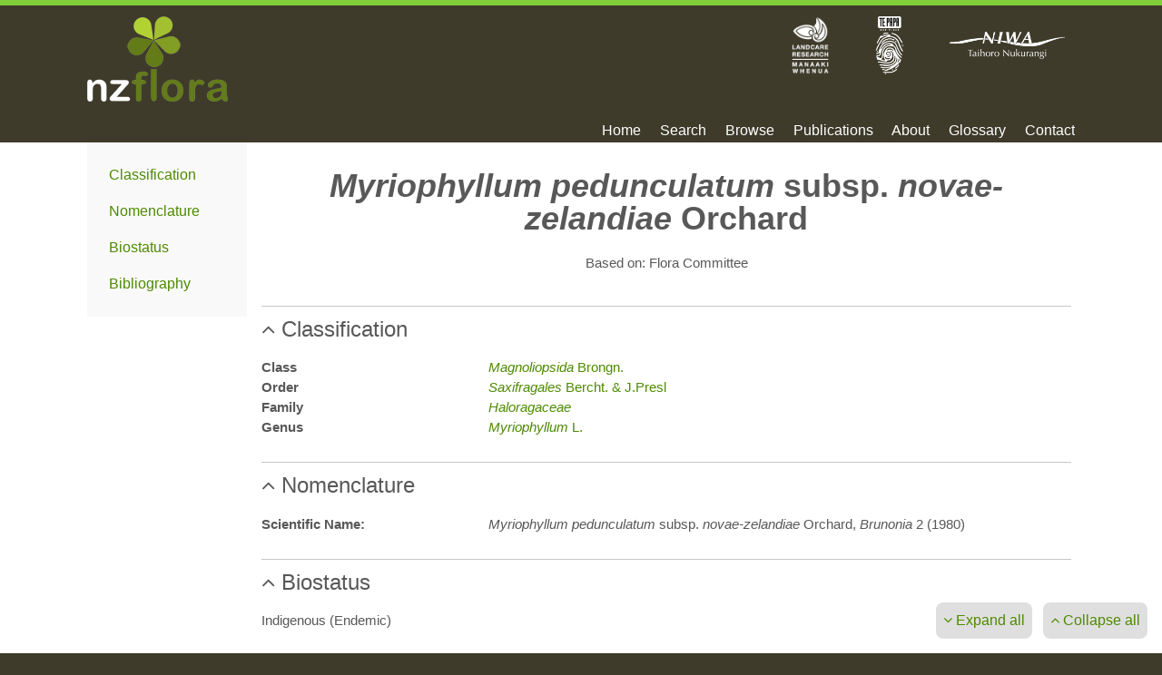

--- FILE ---
content_type: text/html
request_url: https://www.nzflora.info/factsheet/Taxon/Myriophyllum-pedunculatum-subsp-novae-zelandiae.html
body_size: 3068
content:
<!DOCTYPE html>
<html lang="en" xmlns="http://www.w3.org/1999/xhtml">
	<head>
		<meta http-equiv="X-UA-Compatible" content="IE=EDGE"/>
		<meta charset="utf-8"/>
		<meta name="description" content="Myriophyllum pedunculatum subsp. novae-zelandiae Orchard"/>
		<meta name="keywords" content=""/>
		<meta name="viewport" content="width=device-width"/>
		<title>Flora of New Zealand | Taxon Profile | Myriophyllum pedunculatum subsp. novae-zelandiae</title>
		<link rel="stylesheet" href="../../stylesheets/reset.css" type="text/css" media="screen"/>
		<link rel="stylesheet" href="../../stylesheets/site.css" type="text/css" media="screen"/>
		<link rel="stylesheet" href="../../stylesheets/main-nav.css" type="text/css" media="screen"/>
		<link rel="stylesheet" href="https://maxcdn.bootstrapcdn.com/font-awesome/4.4.0/css/font-awesome.min.css">
		<link rel="stylesheet" href="../../stylesheets/profile.css" type="text/css" media="screen"/>
		<link rel="stylesheet" href="../../stylesheets/profile-link.css" type="text/css" media="screen"/>
		<link rel="stylesheet" href="../../stylesheets/lightbox.css" type="text/css" media="screen"/>
		<script src="../../scripts/modernizr.custom.js"></script>
		<script src="https://use.fontawesome.com/beca380bcd.js"></script>
		<script language="JavaScript" type="text/javascript"></script>
		<!-- Google tag (gtag.js) -->
		<script async src="https://www.googletagmanager.com/gtag/js?id=G-6B0R8DFEX3"></script>
		<script>
		  window.dataLayer = window.dataLayer || [];
		  function gtag(){dataLayer.push(arguments);}
		  gtag('js', new Date());

		  gtag('config', 'G-6B0R8DFEX3', {
				cookie_domain: document.location.hostname,
				cookie_flags: 'max-age=7200;secure;samesite=none'
			});
		</script>
	</head>
	<body>
		<div class="wrapper">
			<div class="main-header">
				<div class="green-band"></div>
				<div class="eflora-band">
					<div class="container">
						<div class="row logo-row">
							<div class="logo">                          </div>
							<div class="support-logo header-support-logo">
								<img class="profile" src="../../images/lcr-logo-portrait-white.png" alt="Landcare Research Manaaki Whenua"/>
								<img class="profile" src="../../images/te-papa-logo-inverted.png" alt="Museum of New Zealand Te Papa Tongarewa"/>
								<img class="landscape" src="../../images/niwa-logo-white.png" alt="NIWA Taihoro Nukurangi"/>
							</div>
							<div class="clearfix"></div>
						</div>
						<div class="row menu-row">
							<nav id="menu" class="nav">
								<ul>
									<li class="nav-item home-item">
										<a href="../../index.html">Home</a>
									</li>
									<li class="nav-item search-item">
										<a href="../../search.html">Search</a>
									</li>
									<li class="nav-item browse-item">
										<a href="../../browse.html">Browse</a>
									</li>
									<li class="nav-item publications-item">
										<a href="../../publications.html">Publications</a>
									</li>
									<li class="nav-item about-item">
										<a href="../../about.html">About</a>
									</li>
									<li class="nav-item glossary-item">
										<a href="../../glossary.html">Glossary</a>
									</li>
									<li class="nav-item contact-item">
										<a href="../../contact.html">Contact</a>
									</li>
								</ul>
							</nav>
						</div>
					</div>
				</div>
			</div>
			<div class="container">
				<div class="flex-container">
					<div class="profile-content">
						<h1 class="title">                          <i>Myriophyllum pedunculatum</i> subsp. <i>novae-zelandiae</i> Orchard                      </h1>
						<div class="author">
							<p>Based on: Flora Committee</p>
						</div>                                                                          <div class="main-content">        <div class="profile-section">
<div class="section-heading" id="classification" data-target="classification-content">
	<span class="fa fa-angle-up">&#65279;</span>&nbsp;Classification
</div>
<div class="section-content" id="classification-content">
	      <div class="field-set">
            <div class="label">
               Class</div>
            <div class="value">
               <a href="Magnoliopsida.html"><i>Magnoliopsida</i> Brongn.</a></div>
       </div>      <div class="field-set">
            <div class="label">
               Order</div>
            <div class="value">
               <a href="Saxifragales.html"><i>Saxifragales</i> Bercht. & J.Presl</a></div>
       </div>      <div class="field-set">
            <div class="label">
               Family</div>
            <div class="value">
               <a href="Haloragaceae.html"><i>Haloragaceae</i></a></div>
       </div>      <div class="field-set">
            <div class="label">
               Genus</div>
            <div class="value">
               <a href="Myriophyllum.html"><i>Myriophyllum</i> L.</a></div>
       </div>
</div>


</div>
        <div class="profile-section">
<div class="section-heading" id="nomenclature" data-target="nomenclature-content">
	<span class="fa fa-angle-up">&#65279;</span>&nbsp;Nomenclature
</div>
<div class="section-content" id="nomenclature-content">
	      <div class="field-set">
            <div class="label">
               Scientific Name:</div>
            <div class="value">
               <i>Myriophyllum pedunculatum</i> subsp. <i>novae-zelandiae</i> Orchard, <i>Brunonia</i> 2 (1980)</div>
       </div>



</div>

</div>
<div class="profile-section">
<div class="section-heading" id="biostatus" data-target="biostatus-content">
	<span class="fa fa-angle-up">&#65279;</span>&nbsp;Biostatus
</div>
<div class="section-content" id="biostatus-content">
	
	<div class="field">
Indigenous (Endemic)</div>

	
	


</div>

</div>
<div class="profile-section">
<div class="section-heading" id="bibliography" data-target="bibliography-content">
	<span class="fa fa-angle-up">&#65279;</span>&nbsp;Bibliography
</div>
<div class="section-content" id="bibliography-content">
	<div class="section">
<div class="reference" id="23b7aefe-3fa4-4dc9-864b-801aa8a0105b">de Lange, P.J.; Rolfe, J.R.; Barkla J.W.; Courtney, S.P.; Champion, P.D.; Perrie, L.R.; Beadel, S.N.; Ford, K.A.; Breitwieser, I.; Schönberger, I.; Hindmarsh-Walls, R.; Heenan, P.B.; Ladley, K. 2018: Conservation status of New Zealand indigenous vascular plants, 2017.<i> New Zealand Threat Classification Series.</i> No. 22. [Not Threatened]</div><div class="reference" id="858b816b-b86a-400e-aa50-55a6a0882125">de Lange, P.J.; Rolfe, J.R.; Champion, P.D.; Courtney, S.P.; Heenan, P.B.; Barkla, J.W.; Cameron, E.K.; Norton, D.A.; Hitchmough, R.A. 2013: <i>Conservation status of New Zealand indigenous vascular plants, 2012. New Zealand Threat Classification Series 3.</i> Department of Conservation, Wellington. [Not Threatened]</div><div class="reference" id="eebaaf75-c700-4a70-a705-fa3601b1e732">Orchard, A.E. 1979: <i>Myriophyllum</i> (Haloragaceae) in Australasia. 1. New Zealand: a revision of the genus and a synopsis of the family.<i> Brunonia 2</i>: 247–287.</div></div>

</div>

</div>

                      </div>
					</div>
					<div id="indexes" class="indexes">
						<div class="index" id="contents">        <ul>
  <li>
    <a href="#classification">Classification</a>
  </li>
  <li>
    <a href="#nomenclature">Nomenclature</a>
  </li>
  <li>
    <a href="#biostatus">Biostatus</a>
  </li>
  <li>
    <a href="#bibliography">Bibliography</a>
  </li>
</ul>
                      </div>
						<div class="index" id="page-controls">
							<ul>
								<li id="scroll-top">
									<span class="fa fa-hand-o-up">&#65279;</span>&nbsp;<span class="instruction">Return to top</span>
								</li>
								<li id="expand-all">
									<span class="fa fa-angle-down">&#65279;</span>&nbsp;<span class="instruction">Expand all</span>
								</li>
								<li id="collapse-all">
									<span class="fa fa-angle-up">&#65279;</span>&nbsp;<span class="instruction">Collapse all</span>
								</li>
							</ul>
						</div>
					</div>
				</div>
			</div>
			<div class="main-footer">
				<div class="eflora-band">
					<div class="container">
						<div class="footer-nav">
							<span class="footer-nav-item home-item">
								<a href="../../index.html">Home</a>
							</span>
							<span class="footer-nav-item search-item">
								<a href="../../search.html">Search</a>
							</span>
							<span class="footer-nav-item browse-item">
								<a href="../../browse.html">Browse</a>
							</span>
							<span class="footer-nav-item publications-item">
								<a href="../../publications.html">Publications</a>
							</span>
							<span class="footer-nav-item about-item">
								<a href="../../about.html">About</a>
							</span>
							<span class="footer-nav-item glossary-item">
								<a href="../../glossary.html">Glossary</a>
							</span>
							<span class="footer-nav-item contact-item">
								<a href="../../contact.html">Contact</a>
							</span>
						</div>
						<div class="host-logo">
							<img src="../../images/lcr-hosted-logo-white.png"/>
						</div>
						<div class="support-logo footer-support-logo">
							<img class="profile" src="../../images/lcr-logo-portrait-white.png" alt="Landcare Research Manaaki Whenua"/>
							<img class="profile" src="../../images/te-papa-logo-inverted.png" alt="Museum of New Zealand Te Papa Tongarewa"/>
							<img class="landscape" src="../../images/niwa-logo-white.png" alt="NIWA Taihoro Nukurangi"/>
						</div>
						<div class="copyright">
							<span class="main-nav-item">
								<a href="../../about.html#terms">&copy; Landcare Research 2010-2025</a>
							</span>
						</div>
					</div>
				</div>
			</div>
		</div>
		<script src="https://code.jquery.com/jquery-2.2.4.min.js" integrity="sha256-BbhdlvQf/xTY9gja0Dq3HiwQF8LaCRTXxZKRutelT44=" crossorigin="anonymous"></script>
		<script src="../../scripts/main-nav.js"></script>
		<script src="../../scripts/profile.js"></script>
		<script src="../../scripts/lightbox.js"></script>
	</body>
</html>


--- FILE ---
content_type: text/css
request_url: https://www.nzflora.info/stylesheets/profile-link.css
body_size: 327
content:
.profiles a, #profiles li {
    box-sizing: border-box;
    display: inline-block;
    width: 32%;
    border: 1px solid #c6c6c6;
    padding: 0.5em;
    text-align: center;
    color: #585858;
}

@media screen and (min-width: 1200px) {
    #profiles {
        text-align: center;
    }

        #profiles li {
            width: 15.625em;
        }
}

.profile-link {
    cursor: pointer;
}

    .profile-link:hover {
        text-decoration: none;
    }

.profile-link-taxon:hover, 
#profile-taxon:hover {
    background-color: #d6ebce;
    border-color: #60a845;
}

#profile-taxon.current {
    border-color: #60a845;
    background-color: #d6ebce;
    cursor: default;
}

.profile-link-weed:hover,
#profile-weed:hover {
    background-color: #d3c0e5;
    border-color: #6f4099;
}

#profile-weed.current {
    border-color: #6f4099;
    background-color: #d3c0e5;
    cursor: default;
}

.profile-link-gallery:hover,
#profile-gallery:hover {
    background-color: #fdeee2;
    border-color: #f27c21;
}

#profile-gallery.current {
    border-color: #f27c21;
    background-color: #fdeee2;
    cursor: default;
}

.profile {
    background-repeat: no-repeat;
    background-size: contain;
    padding-left: 1.5625em;
    line-height: 1.5em;
}

.profile-weed {
    background-image: url('../images/icon-weed-profile.png');
}

.profile-taxon {
    background-image: url('../images/icon-taxon-profile.png');
}

.profile-gallery {
    background-image: url('../images/icon-gallery-profile.png');
}


--- FILE ---
content_type: text/css
request_url: https://www.nzflora.info/stylesheets/lightbox.css
body_size: 1004
content:
/* line 6, ../sass/lightbox.sass */
	#lightboxOverlay {
	  position: absolute;
	  top: 0;
	  left: 0;
	  z-index: 9999;
	  background-color: black;
	  filter: progid:DXImageTransform.Microsoft.Alpha(Opacity=85);
	  opacity: 0.85;
	  display: none;
	}

	/* line 15, ../sass/lightbox.sass */
	#lightbox {
	  position: absolute;
	  left: 0;
	  width: 100%;
	  z-index: 10000;
	  text-align: center;
	  line-height: 0;
	  font-family: "lucida grande", tahoma, verdana, arial, sans-serif;
	  font-weight: normal;
	}
	/* line 24, ../sass/lightbox.sass */
	#lightbox img {
	  width: auto;
	  height: auto;
	}
	/* line 27, ../sass/lightbox.sass */
	#lightbox a img {
	  border: none;
	}

	/* line 30, ../sass/lightbox.sass */
	.lb-outerContainer {
	  position: relative;
	  background-color: white;
	  *zoom: 1;
	  width: 250px;
	  height: 250px;
	  margin: 0 auto;
	  -webkit-border-radius: 4px;
	  -moz-border-radius: 4px;
	  -ms-border-radius: 4px;
	  -o-border-radius: 4px;
	  border-radius: 4px;
	}
	/* line 38, ../../../../.rvm/gems/ruby-1.9.2-p290/gems/compass-0.12.1/frameworks/compass/stylesheets/compass/utilities/general/_clearfix.scss */
	.lb-outerContainer:after {
	  content: "";
	  display: table;
	  clear: both;
	}

	/* line 39, ../sass/lightbox.sass */
	.lb-container {
	  padding: 10px;
	}

	/* line 42, ../sass/lightbox.sass */
	.lb-loader {
	  position: absolute;
	  top: 40%;
	  left: 0%;
	  height: 25%;
	  width: 100%;
	  text-align: center;
	  line-height: 0;
	}

	/* line 51, ../sass/lightbox.sass */
	.lb-nav {
	  position: absolute;
	  top: 0;
	  left: 0;
	  height: 100%;
	  width: 100%;
	  z-index: 10;
	}

	/* line 59, ../sass/lightbox.sass */
	.lb-container > .nav {
	  left: 0;
	}

	/* line 62, ../sass/lightbox.sass */
	.lb-nav a {
	  outline: none;
	}

	/* line 65, ../sass/lightbox.sass */
	.lb-prev, .lb-next {
	  width: 49%;
	  height: 100%;
	  background-image: url("[data-uri]");
	  /* Trick IE into showing hover */
	  display: block;
	}

	/* line 72, ../sass/lightbox.sass */
	.lb-prev {
	  left: 0;
	  float: left;
	}

	/* line 76, ../sass/lightbox.sass */
	.lb-next {
	  right: 0;
	  float: right;
	}

	/* line 81, ../sass/lightbox.sass */
	.lb-prev:hover {
	  background: url(../images/prevlabel.jpg) left 48% no-repeat;
	}

	/* line 85, ../sass/lightbox.sass */
	.lb-next:hover {
	  background: url(../images/nextlabel.jpg) right 48% no-repeat;
	}

	/* line 88, ../sass/lightbox.sass */
	.lb-dataContainer {
	  margin: 0 auto;
	  padding-top: 5px;
	  *zoom: 1;
	  width: 100%;
	  -moz-border-radius-bottomleft: 4px;
	  -webkit-border-bottom-left-radius: 4px;
	  -ms-border-bottom-left-radius: 4px;
	  -o-border-bottom-left-radius: 4px;
	  border-bottom-left-radius: 4px;
	  -moz-border-radius-bottomright: 4px;
	  -webkit-border-bottom-right-radius: 4px;
	  -ms-border-bottom-right-radius: 4px;
	  -o-border-bottom-right-radius: 4px;
	  border-bottom-right-radius: 4px;
	}
	/* line 38, ../../../../.rvm/gems/ruby-1.9.2-p290/gems/compass-0.12.1/frameworks/compass/stylesheets/compass/utilities/general/_clearfix.scss */
	.lb-dataContainer:after {
	  content: "";
	  display: table;
	  clear: both;
	}

	/* line 95, ../sass/lightbox.sass */
	.lb-data {
	  padding: 0 10px;
	  color: #bbbbbb;
	}
	/* line 98, ../sass/lightbox.sass */
	.lb-data .lb-details {
	  width: 85%;
	  float: left;
	  text-align: left;
	  line-height: 1.1em;
	}
	/* line 103, ../sass/lightbox.sass */
	.lb-data .lb-caption {
	  font-size: 13px;
	  font-weight: bold;
	  line-height: 1em;
	}
	/* line 107, ../sass/lightbox.sass */
	.lb-data .lb-number {
	  display: block;
	  clear: left;
	  padding-bottom: 1em;
	  font-size: 11px;
	}
	/* line 112, ../sass/lightbox.sass */
	.lb-data .lb-close {
	  width: 35px;
	  float: right;
	  padding-bottom: 0.7em;
	  outline: none;
	}
	/* line 117, ../sass/lightbox.sass */
	.lb-data .lb-close:hover {
	  cursor: pointer;
	}
	

--- FILE ---
content_type: application/javascript
request_url: https://www.nzflora.info/scripts/profile.js
body_size: 1514
content:
$(document).ready(function () {
    // Bind an event to the scroll function that will let the contents table scroll to the top.
    //    Once it gets to the top it will remain fixed there.
    // Also fade in "back to top" when top recedes above the horizon
    $(window).bind('scroll', function () {
        var navHeight = 157;
        var top = $(window).scrollTop();
        if (top > navHeight) {
            $('#indexes').css({ top: "" });

            $('#scroll-top').fadeIn();
            $('#scroll-top').css({ display: 'inline-block' });
        }
        else {
            var indexPosition = navHeight - top;
            $('#indexes').css({ top: indexPosition });
            $('#scroll-top').fadeOut();
        }

        if ($(window).width() < 585) {
            if ($(window).scrollTop() + $(window).height() > $(document).height() - 530) {
                var bottom = $(window).scrollTop() - $(document).height() + $(window).height() + 530;
                var bottomCSS = bottom + "px";
                $('#page-controls').css({ bottom: bottomCSS });
            }
            else {
                $('#page-controls').css({ bottom: "0" });
            }
        }
        else if ($(window).width() < 645) {
            if ($(window).scrollTop() + $(window).height() > $(document).height() - 494) {
                var bottom = $(window).scrollTop() - $(document).height() + $(window).height() + 494;
                var bottomCSS = bottom + "px";
                $('#page-controls').css({ bottom: bottomCSS });
            }
            else {
                $('#page-controls').css({ bottom: "0" });
            }
        }
        else {
            if ($(window).scrollTop() + $(window).height() > $(document).height() - 117) {
                var bottom = $(window).scrollTop() - $(document).height() + $(window).height() + 117;
                var bottomCSS = bottom + "px";
                $('#page-controls').css({ bottom: bottomCSS });
            }
            else {
                $('#page-controls').css({ bottom: "0" });
            }
        }
    });

    // Bind an event to the resize function that will ensure the correct bevaviour of the page controls
    //    regardless of their previous state.
    $(window).bind('resize', function () {
        adjustPageControlsPosition();
    });
});

var adjustPageControlsPosition = function () {
    if ($(window).width() < 585) {
        if ($(window).scrollTop() + $(window).height() > $(document).height() - 530) {
            var bottom = $(window).scrollTop() - $(document).height() + $(window).height() + 530;
            var bottomCSS = bottom + "px";
            $('#page-controls').css({ bottom: bottomCSS });
        }
        else {
            $('#page-controls').css({ bottom: "0" });
        }
    }
    else if ($(window).width() < 645) {
        if ($(window).scrollTop() + $(window).height() > $(document).height() - 494) {
            var bottom = $(window).scrollTop() - $(document).height() + $(window).height() + 494;
            var bottomCSS = bottom + "px";
            $('#page-controls').css({ bottom: bottomCSS });
        }
        else {
            $('#page-controls').css({ bottom: "0" });
        }
    }
    else {
        if ($(window).scrollTop() + $(window).height() > $(document).height() - 117) {
            var bottom = $(window).scrollTop() - $(document).height() + $(window).height() + 117;
            var bottomCSS = bottom + "px";
            $('#page-controls').css({ bottom: bottomCSS });
        }
        else {
            $('#page-controls').css({ bottom: "0" });
        }
    }

}

// Add the click event to redirect to different profiles
var elList = document.getElementsByClassName('profile-link');

var profileClick = function () {
    var link = this.getAttribute('data-link');
    if (link != null) {
        window.location.href = link;
    }
}

for (var i = 0; i < elList.length; i++) {
    elList[i].addEventListener('click', profileClick, false);
}

// Add click event to scroll to top of page

$('#scroll-top').click(function () {
    $('html, body').animate({ scrollTop: 0 }, 800);
});

// Add collapse behaviour
var sectionHeaders = document.getElementsByClassName('section-heading');

var sectionHeaderClick = function () {
    var icons = $(this).find('span');

    var targetName = this.getAttribute('data-target');
    var target = $('#' + targetName);

    if (target.hasClass('collapsed')) {
        target.removeClass('collapsed');
        target.slideDown();

        for (var i = 0; i < icons.length; i++) {
            var el = icons[i];
            $(el).removeClass('fa-angle-down');
            $(el).addClass('fa-angle-up');
        }
    }
    else {
        target.addClass('collapsed');
        target.slideUp();

        for (var i = 0; i < icons.length; i++) {
            var el = icons[i];
            $(el).removeClass('fa-angle-up');
            $(el).addClass('fa-angle-down');
        }
    }
}

for (var i = 0; i < sectionHeaders.length; i++) {
    sectionHeaders[i].addEventListener('click', sectionHeaderClick, false);
}

// Add click events to handle expanding and collapsing of all expandable sections

$('#expand-all').click(function () {
    $('.section-content').each(function () {
        var sectionId = this.getAttribute('id');

        if (sectionId != null) {
            var section = $('#' + sectionId);
            if (section.hasClass('collapsed')) {
                section.removeClass('collapsed');
                section.slideDown();

                var headerId = getSectionHeaderId(sectionId);
                var icons = $('#' + headerId).find('span');
                for (var i = 0; i < icons.length; i++) {
                    var el = icons[i];
                    $(el).removeClass('fa-angle-down');
                    $(el).addClass('fa-angle-up');
                }
            }
        }
    });
    adjustPageControlsPosition();
});

$('#collapse-all').click(function () {
    $('.section-content').each(function () {
        var sectionId = this.getAttribute('id');

        if (sectionId != null) {
            var section = $('#' + sectionId);
            if (!section.hasClass('collapsed')) {
                section.addClass('collapsed');
                section.slideUp();

                var headerId = getSectionHeaderId(sectionId);
                var icons = $('#' + headerId).find('span');
                for (var i = 0; i < icons.length; i++) {
                    var el = icons[i];
                    $(el).removeClass('fa-angle-up');
                    $(el).addClass('fa-angle-down');
                }
            }
        }
    });
    adjustPageControlsPosition();
});

var getSectionHeaderId = function (sectionContentId) {
    var headerSections = sectionContentId.split("-");

    var headerId = headerSections[0];
    if (headerSections.length > 2) {
        for (var i = 1; i < headerSections.length - 1; i++) {
            headerId += "-" + headerSections[i];
        }
    }

    return headerId;
}
